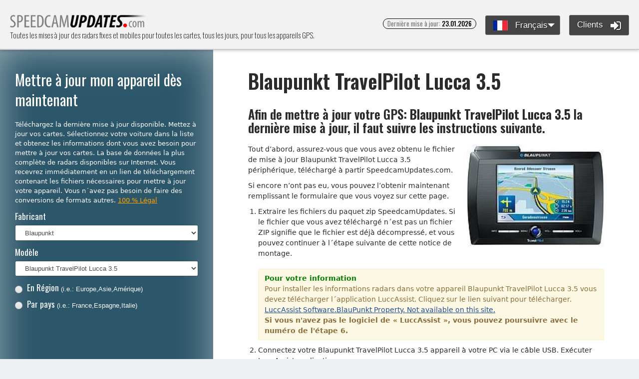

--- FILE ---
content_type: text/html; charset=UTF-8
request_url: https://www.speedcamupdates.fr/Blaupunkt-TravelPilot-Lucca-3.5
body_size: 8949
content:
                                        <!DOCTYPE html>
                                        <html>
                                            <head>
                                                <title>▷ Blaupunkt TravelPilot Lucca 3.5 mettre à jour. Dernières informations pour vos cartes. Télécharger la mise à jour. Téléchargement personnalisé gratuit. </title>
                                                <meta http-equiv="Content-Type" content="text/html; charset=utf-8" />

                                                <meta name="DESCRIPTION" content="Blaupunkt TravelPilot Lucca 3.5 mettre à jour. Dernières informations pour vos cartes. Télécharger la mise à jour. Téléchargement personnalisé gratuit. - Toutes les mises à jour des radars fixes et mobiles pour toutes les cartes, tous les jours, pour tous les appareils GPS." />
                                                <meta name="KEYWORDS" content="radars, GPS, télécharger, TomTom, Garmin, igo, iGO8, Clarion" />
                                                <meta name="robots" content="index,follow" />
                                                <meta name="google-site-verification" content="6fNb8C_RkqtDC_mVaOXDuSC0H0mIdFNqEnKoW4zcBkU" />
                                                <!-- <link href="/css/reset.css" rel="stylesheet" type="text/css" /> -->

                                                <meta name="viewport" content="width=device-width, initial-scale=1, shrink-to-fit=no, user-scalable=no">

                                                <!-- Bootstrap CSS -->
                                                <link rel="stylesheet" href="https://maxcdn.bootstrapcdn.com/bootstrap/4.0.0-alpha.6/css/bootstrap.min.css" integrity="sha384-rwoIResjU2yc3z8GV/NPeZWAv56rSmLldC3R/AZzGRnGxQQKnKkoFVhFQhNUwEyJ" crossorigin="anonymous">

                                                <!-- Fuentes -->
                                                <link href="https://fonts.googleapis.com/css?family=Oswald:200,300,400,500,600,700" rel="stylesheet">

                                                <!-- font awesome -->
                                                <link rel="stylesheet" href="/css/font-awesome.min.css">

                                                <!-- estilos personalizados -->
                                                <link rel="stylesheet" href="/css/styles.css?v=1.6">
                                                <link rel="stylesheet" href="/css/responsive.css?v=1.1">


                                                <link rel="shortcut icon" type="image/x-icon" href="/favicon.ico" />
                                            </head>
    <body>
                                                                    <a href="#headertop" class="subir hidden-md-up"><i class="fa fa-arrow-up" aria-hidden="true"></i></a>
                                                                    <header id="headertop">

                                                                        <h1>
                                                                            <a href="/" title="Toutes les mises à jour des radars fixes et mobiles pour toutes les cartes, tous les jours, pour tous les appareils GPS." class="logo">
    Toutes les mises à jour des radars fixes et mobiles pour toutes les cartes, tous les jours, pour tous les appareils GPS.                                                                                <img src="/imagenes/logo.png" alt="Toutes les mises à jour des radars fixes et mobiles pour toutes les cartes, tous les jours, pour tous les appareils GPS." title="Toutes les mises à jour des radars fixes et mobiles pour toutes les cartes, tous les jours, pour tous les appareils GPS.">
                                                                            </a>
                                                                        </h1>



                                                                        <!-- slogan -->
                                                                        <h2 class="hidden-md-down">Toutes les mises à jour des radars fixes et mobiles pour toutes les cartes, tous les jours, pour tous les appareils GPS.</h2>

                                                                        <div class="botones hidden-sm-down" >
                                                                            <div class="hueco">
                                                                                <!-- última actualización -->
                                                                                <span class="actualizado badge badge-pill badge-default hidden-sm-down">Dernière mise à jour: <span>23.01.2026</span></span>
                                                                            </div>


                                                                            <!-- idiomas -->
                                                                            <div class="hueco">
    
                                                                    <!-- idiomas -->
                                                                    <div class="idiomas dropdown hidden-sm-down">
                                                                        <button class="btn btn-info btn-lg dropdown-toggle" type="button" id="dropdownMenuButton" data-toggle="dropdown" aria-haspopup="true" aria-expanded="false"><div class="icono_bandera fr"></div> Français</button>
                                                                        <div class="dropdown-menu" aria-labelledby="dropdownMenuButton">
    			<a class="dropdown-item" href="http://www.speedcamupdates.com/Blaupunkt-TravelPilot-Lucca-3.5"><div class="icono_bandera en"></div> English</a>
			<a class="dropdown-item" href="http://www.speedcamupdates.es/Blaupunkt-TravelPilot-Lucca-3.5"><div class="icono_bandera es"></div> Español</a>
			<a class="dropdown-item" href="http://www.speedcamupdates.pt/Blaupunkt-TravelPilot-Lucca-3.5"><div class="icono_bandera pt"></div> Português</a>
			<a class="dropdown-item" href="http://www.speedcamupdates.de/Blaupunkt-TravelPilot-Lucca-3.5"><div class="icono_bandera de"></div> Deutsch</a>
			<a class="dropdown-item" href="http://www.speedcamupdates.it/Blaupunkt-TravelPilot-Lucca-3.5"><div class="icono_bandera it"></div> Italiano</a>
			<a class="dropdown-item" href="http://www.speedcamupdates.pl/Blaupunkt-TravelPilot-Lucca-3.5"><div class="icono_bandera pl"></div> Polski</a>
			<a class="dropdown-item" href="http://www.speedcamupdates.nl/Blaupunkt-TravelPilot-Lucca-3.5"><div class="icono_bandera nl"></div> Nederlands</a>
			<a class="dropdown-item" href="http://www.speedcamupdates.dk/Blaupunkt-TravelPilot-Lucca-3.5"><div class="icono_bandera dk"></div> Dansk</a>
                                                                        </div>
                                                                    </div>

                                                                                </div>

                                                                            <div class="hueco">
                                                                                <!-- login -->

                                                                                        <button onClick="javascript:location.href = '/customers';" type="button" class="login btn btn-success btn-lg hidden-sm-down">﻿Clients <i class="fa fa-sign-in" aria-hidden="true"></i></button>
                                                                                                                                                                </div>

                                                                            <!-- logout -->
                                                                            <!-- <button type="button" class="login btn btn-success btn-lg hidden-sm-down">Salir <i class="fa fa-power-off" aria-hidden="true"></i></button> -->

                                                                        </div>

                                                                        <!-- boton menú móvil -->
                                                                        <div class="botmenumovil hidden-md-up">
                                                                            <i class="fa fa-bars" aria-hidden="true"></i>
                                                                        </div>

                                                                    </header>

                                                                    <div class="menumovil hidden-md-up">

                                                                        <!-- última actualización -->
                                                                        <div class="contenedor top">
                                                                            <span class="actualizado badge badge-pill badge-default">Dernière mise à jour: <span>23.01.2026</span></span>
                                                                        </div>


                                                                        <!-- login -->
                                                                        <div class="contenedor">
    
                                                                                <button onClick="javascript:location.href = '/customers';" type="button" class="login btn btn-success btn-lg">﻿Clients <i class="fa fa-sign-in" aria-hidden="true"></i></button>
                                                                            
                                                                        </div>

                                                                        <div class="h3">
    Choisissez votre langue                                                                        </div>

                                                                            <ul>
<li><a class="selected" href="#"><div class="icono_bandera fr"></div>Français</a></li>
<li><a class="dropdown-item" href="http://www.speedcamupdates.com/Blaupunkt-TravelPilot-Lucca-3.5"><div class="icono_bandera en"></div> English</a></li>
<li><a class="dropdown-item" href="http://www.speedcamupdates.es/Blaupunkt-TravelPilot-Lucca-3.5"><div class="icono_bandera es"></div> Español</a></li>
<li><a class="dropdown-item" href="http://www.speedcamupdates.pt/Blaupunkt-TravelPilot-Lucca-3.5"><div class="icono_bandera pt"></div> Português</a></li>
<li><a class="dropdown-item" href="http://www.speedcamupdates.de/Blaupunkt-TravelPilot-Lucca-3.5"><div class="icono_bandera de"></div> Deutsch</a></li>
<li><a class="dropdown-item" href="http://www.speedcamupdates.it/Blaupunkt-TravelPilot-Lucca-3.5"><div class="icono_bandera it"></div> Italiano</a></li>
<li><a class="dropdown-item" href="http://www.speedcamupdates.pl/Blaupunkt-TravelPilot-Lucca-3.5"><div class="icono_bandera pl"></div> Polski</a></li>
<li><a class="dropdown-item" href="http://www.speedcamupdates.nl/Blaupunkt-TravelPilot-Lucca-3.5"><div class="icono_bandera nl"></div> Nederlands</a></li>
<li><a class="dropdown-item" href="http://www.speedcamupdates.dk/Blaupunkt-TravelPilot-Lucca-3.5"><div class="icono_bandera dk"></div> Dansk</a></li>
</ul>
                                                                    </div>

                                                                                                            <script type="text/javascript">
                                        <!--
                                    // check that they entered an amount tested, an amount passed,
                                        // and that they didn't pass units than they more than tested

                                        function clearSelect(selectobject)
                                        {

                                            if (selectobject == 0)
                                            {
                                                if (document.form_category_select.select_regions_select != "null")
                                                    if (document.form_category_select.select_regions_select.selectedIndex >= 0)
                                                        document.form_category_select.select_regions_select.selectedIndex = 0;
                                            }
                                            if (selectobject == 1)
                                            {
                                                if (document.form_category_select.select_countries_select != "null")
                                                    if (document.form_category_select.select_countries_select.selectedIndex >= 0)
                                                        document.form_category_select.select_countries_select.selectedIndex = 0;
                                            }

                                            //document.getElementById('selectmap').innerHTML="";
                                            document.getElementById('mobile').innerHTML = "";
                                            document.getElementById('payform').innerHTML = "";
                                            document.getElementById('resume').innerHTML = "";
                                        }


                                        function TestDataCheck()
                                        {
                                            var email = document.form_category_select.email.value;
                                            var regMail = /^\w+([-.']\w+)*@\w+([-.]\w+)*\.\w+([-.]\w+)*$/;
                                            if (regMail.test(email) == false)
                                            {
                                                alert("Format non valide. S´il vous plaît entrer une adresse électronique valide.");
                                                document.form_category_select.payment[0].checked = false;
                                                document.form_category_select.payment[1].checked = false;
                                                return;
                                            } else
                                            {
                                                //var paymethod=document.form_category_select.payment.value;

                                                document.form_category_select.maptype.value = "regions";
                                                if (document.form_category_select.payment[0].checked) {
                                                    //   document.form_category_select.action="/paypal.php";
                                                    document.form_category_select.paymethod.value = "paypal";
                                                }
                                                if (document.form_category_select.payment[1].checked) {
                                                    //   document.form_category_select.action="/paybycard/index.php";
                                                    document.form_category_select.paymethod.value = "ccard";
                                                }

                                                if (typeof (document.form_category_select.typemap) != "undefined")
                                                {
                                                    if (typeof (document.form_category_select.typemap[0]) != "undefined")
                                                        if (document.form_category_select.typemap[0].checked) {
                                                            document.form_category_select.maptype.value = "regions";
                                                            var choice = document.form_category_select.select_regions_select.selectedIndex;
                                                            document.form_category_select.mapid.value = document.form_category_select.select_regions_select.options[choice].value;
                                                        }

                                                    if (typeof (document.form_category_select.typemap[1]) != "undefined")
                                                        if (document.form_category_select.typemap[1].checked) {
                                                            document.form_category_select.maptype.value = "countries";
                                                            var choice = document.form_category_select.select_countries_select.selectedIndex;
                                                            document.form_category_select.mapid.value = document.form_category_select.select_countries_select.options[choice].value;
                                                        }
                                                } else
                                                {
                                                    if (typeof (document.form_category_select.cobertura) != "undefined")
                                                        document.form_category_select.mapid.value = document.form_category_select.cobertura.value;
                                                    else
                                                    if (typeof (document.form_category_select.select_regions_select) != "undefined")
                                                    {

                                                        var choice = document.form_category_select.select_regions_select.selectedIndex;
                                                        document.form_category_select.mapid.value = document.form_category_select.select_regions_select.options[choice].value;
                                                    }

                                                }

                                                var choice = document.form_category_select.select_category_select.selectedIndex;
                                                document.form_category_select.idproduct.value = document.form_category_select.select_category_select.options[choice].value;
                                                var choice = document.form_category_select.select_modelos.selectedIndex;
                                                document.form_category_select.idmodel.value = document.form_category_select.select_modelos.options[choice].value;
                                                getPayform();
                                                //document.form_category_select.submit();
                                                //document.getElementById('payform').style.display='block';
                                            }
                                        }
                                        // -->
                                    </script>
                                <div class="container-fluid">

                                <main class="row">
                                            <section class="columna1 col-12 col-sm-12 col-md-5 col-lg-4 col-xl-4">
                                            <span id="htinfo">

                                            <h1>﻿Mettre à jour mon appareil dès maintenant</h1>
                                                                        <p>Téléchargez la dernière mise à jour disponible. Mettez à jour vos cartes. Sélectionnez votre voiture dans la liste et obtenez les informations dont vous avez besoin pour mettre à jour vos cartes. La base de données la plus complète de radars disponibles sur Internet. Vous recevrez immédiatement en un lien de téléchargement contenant les fichiers nécessaires pour mettre à jour votre appareil. Vous n´avez pas besoin de faire des conversions de formats autres. <a href="/support#lawrule">﻿100 % Légal</a></p>
                                    
                                            </span>
                                            <form name="form_category_select" method=post>

                                                <div class="form-group">
                                                    <label for="fabricante">Fabricant</label>
                                                    <select class="form-control form-control-lg" id="product_categories"  name="select_category_select" onChange="getProducts();">

                                                            <option>&nbsp;</option>
                                                                <option  value="1">Acer</option><option  value="51">Airis</option><option  value="67">Alfa Romeo</option><option  value="2">ALK CoPilot</option><option  value="3">Alpine</option><option  value="81">Android</option><option  value="66">Apple iPhone/iPad/iPod</option><option  value="77">Audi</option><option  value="5">AvMap</option><option  value="6">Becker</option><option selected value="7">Blaupunkt</option><option  value="8">BlueMedia</option><option  value="60">Bluetech</option><option  value="74">BMW</option><option  value="38">Citroën</option><option  value="9">Clarion</option><option  value="61">Connex</option><option  value="91">Dacia</option><option  value="52">Delphi</option><option  value="10">Destinator</option><option  value="87">Eclipse</option><option  value="82">ESX</option><option  value="40">Fiat</option><option  value="12">Garmin</option><option  value="44">GPS Navirad</option><option  value="46">GTop</option><option  value="90">Honda</option><option  value="89">Hyundai</option><option  value="14">iGO</option><option  value="76">Jaguar</option><option  value="41">Kenwood</option><option  value="88">Kia</option><option  value="75">Land Rover</option><option  value="15">LG</option><option  value="16">Magellan</option><option  value="62">mapFactor</option><option  value="68">Mazda</option><option  value="79">Mercedes</option><option  value="22">Mio</option><option  value="65">MyGuide</option><option  value="63">NavGear</option><option  value="25">Navman</option><option  value="42">Nissan</option><option  value="26">Nokia</option><option  value="72">Opel</option><option  value="27">Packard Bell</option><option  value="43">Peugeot</option><option  value="73">Pioneer</option><option  value="29">POLSTAR</option><option  value="92">Porsche</option><option  value="69">Renault</option><option  value="30">Route 66</option><option  value="85">Seat</option><option  value="53">Shinco</option><option  value="84">Skoda</option><option  value="93">Snooper</option><option  value="31">Sony</option><option  value="86">Subaru</option><option  value="80">Suzuki</option><option  value="32">Sygic</option><option  value="83">Takara</option><option  value="55">Teamtronic</option><option  value="54">Tech Lux</option><option  value="33">TomTom</option><option  value="70">Toyota</option><option  value="36">ViaMichelin</option><option  value="78">Volkswagen</option><option  value="71">Volvo</option><option  value="49">Zaapa</option><option  value="64">Zenec</option>
                                                        </select>
                                                </div>

                                                        <div class="form-group" id="product_cage" style="display:block">
                                                                                                        <label for="modelo">Modèle</label><br/>
                                                        <select id="modelo" name="select_modelos" class="form-control form-control-lg" onChange="getModels();">
                                                                    <option>&nbsp;</option>
            <option  value="828">Blaupunkt New York 800</option>
<option  value="831">Blaupunkt Philadelphia 835 EU</option>
<option  value="2248">Blaupunkt Philadelphia 845</option>
<option  value="2249">Blaupunkt Santa Cruz 370</option>
<option  value="65">Blaupunkt TravelPilot 100</option>
<option  value="64">Blaupunkt TravelPilot 200</option>
<option  value="63">Blaupunkt TravelPilot 300</option>
<option  value="62">Blaupunkt TravelPilot 500</option>
<option  value="1181">Blaupunkt TravelPilot 53 CE LMU</option>
<option  value="829">Blaupunkt TravelPilot 53 EU LMU</option>
<option  value="2245">Blaupunkt TravelPilot 54</option>
<option  value="1319">Blaupunkt TravelPilot 55 Active</option>
<option  value="2247">Blaupunkt TravelPilot 63 EU LMU</option>
<option  value="61">Blaupunkt TravelPilot 700</option>
<option  value="1396">Blaupunkt TravelPilot 73 EU LMU</option>
<option  value="2246">Blaupunkt TravelPilot 74</option>
<option selected value="66">Blaupunkt TravelPilot Lucca 3.5</option>
<option  value="67">Blaupunkt TravelPilot Lucca 3.5 Edition</option>
<option  value="830">Blaupunkt Wolfsburg</option>
<option  value="1026">New York 835</option>
<option  value="1328">Philadelphia 835</option>
<option  value="1329">Philadelphia 845</option>
</select>
                                                </div>

                                                        <input type="hidden" name="idproduct" value="7" />
                                                <input type="hidden" name="idmodel" value="66" />

                                                <div id="selectmap" style="display:block">
                                                        <div>
                                                    <input type="radio" name="typemap" value="regions" onClick="javascript:clearSelect(0);
                                                                        document.getElementById('regionbox').style.display = 'block';
                                                                        document.getElementById('countriesbox').style.display = 'none';
                                                                        hideBlocks();"/>

                   <label for="modoradio1">
                                                                <span><span></span></span>En Région <div class="nota">(i.e.: Europe,Asie,Amérique)</div>
                                                    </label>
                                                </div>

                                                <div>
                                                    <input type="radio" name="typemap" value="countries" onClick="javascript:clearSelect(1);
                                                                        document.getElementById('regionbox').style.display = 'none';
                                                                        document.getElementById('countriesbox').style.display = 'block';
                                                                        hideBlocks();"/>

                   <label for="modoradio2">
                                                                <span><span></span></span>Par pays <div class="nota">(i.e.: France,Espagne,Italie)</div>
                                                    </label>
                                                </div>


                                                <input type="hidden" name="maptype" value="" />
                                                <input type="hidden" name="extramob" value="" />

                                                <div id="regionbox" style="display:none;">
                                                    <label for="modelo">Choix de la région</label><br/>

                                                    <select name="select_regions_select" class="form-control form-control-lg" onChange="getMobile();">
                                                                <option>&nbsp;</option>
            <option value="Africa">Afrique</option><option value="America">Amérique</option><option value="Asia">Asie</option><option value="Eastern Europe">Europe de l´Est</option><option value="Europe">Europe</option><option value="Skandinavia">Skandinavia</option><option value="Western Europe">Europe de l´Ouest</option>                                                        </select>
                                                </div>

                                                <div id="countriesbox" style="display:none;">
                                                    <label for="paises">Choisissez un pays</label><br/>
                                                    <select name="select_countries_select" class="form-control form-control-lg" onChange=                                                "getMobile();">
                                                                <option>&nbsp;</option>
            <option value="Afganistan">Afghanistan</option>
<option value="South Africa">Afrique du Sud</option>
<option value="Algeria">Algérie</option>
<option value="Germany">Allemagne</option>
<option value="Andorra">Andorre</option>
<option value="Saudi Arabia">Arabie Saoudite</option>
<option value="Argentina">Argentine</option>
<option value="Armenia">Arménie</option>
<option value="Australia">Australie</option>
<option value="Austria">Autriche</option>
<option value="Azerbaijan">Azerbaïdjan</option>
<option value="Bahrain">Bahreïn</option>
<option value="Belgium">Belgique</option>
<option value="Belarus">Biélorussie</option>
<option value="Bolivia">Bolivie</option>
<option value="Bosnia and Herzegovina">Bosnie-Herzégovine et</option>
<option value="Botswana">Botswana</option>
<option value="Brazil">Brésil</option>
<option value="Bulgaria">Bulgarie</option>
<option value="Canada">Canada</option>
<option value="Chile">Chili</option>
<option value="China">Chine</option>
<option value="Cyprus">Chypre</option>
<option value="Colombia">Colombie</option>
<option value="Croatia">Croatie</option>
<option value="Denmark">Danemark</option>
<option value="France DOM-ROM">Dom France-ROM</option>
<option value="Spain">Espagne</option>
<option value="Estonia">Estonie</option>
<option value="Eswanti">Eswanti</option>
<option value="Finland">Finlande</option>
<option value="France">France</option>
<option value="Gibraltar">Gibraltar</option>
<option value="Great Britain">Grande-Bretagne</option>
<option value="Greece">Grèce</option>
<option value="Guadalupe">Guadalupe</option>
<option value="Georgia">Géorgie</option>
<option value="Hong Kong">Hong-Kong</option>
<option value="Hungary">Hongrie</option>
<option value="Isle of Man">Ile de Man</option>
<option value="India">Inde</option>
<option value="Iraq">Irak</option>
<option value="Iran">Iran</option>
<option value="Ireland">Irlande</option>
<option value="Iceland">Islande</option>
<option value="Israel">Israël</option>
<option value="Italy">Italie</option>
<option value="Japan">Japon</option>
<option value="Jersey">Jersey</option>
<option value="Jordan">Jordanie</option>
<option value="Kazakhstan">Kazakhstan</option>
<option value="Kosovo">Kosovo</option>
<option value="Kuwait">Koweit</option>
<option value="Slovakia">La Slovaquie</option>
<option value="Slovenia">La Slovénie</option>
<option value="Sweden">La Suède</option>
<option value="Mexico">Le Mexique</option>
<option value="Lesoto">Lesoto</option>
<option value="Latvia">Lettonie</option>
<option value="Lebanon">Liban</option>
<option value="Lybia">Libye</option>
<option value="Liechtenstein">Liechtenstein</option>
<option value="Lithuania">Lituanie</option>
<option value="Luxembourg">Luxembourg</option>
<option value="Macedonia">Macédoine</option>
<option value="Malaysia">Malaisie</option>
<option value="Malta">Malte</option>
<option value="Morocco">Maroc</option>
<option value="Martinique">Martinique</option>
<option value="Mauritius">Maurice</option>
<option value="Monaco">Monaco</option>
<option value="Namibia">Namibie</option>
<option value="Norway">Norvège</option>
<option value="New Zealand">Nouvelle-Zélande</option>
<option value="Oman">Oman</option>
<option value="Palestine">Palestine</option>
<option value="Paraguay">Paraguay</option>
<option value="Netherlands">Pays-Bas</option>
<option value="Poland">Pologne</option>
<option value="Portugal">Portugal</option>
<option value="Qatar">Qatar</option>
<option value="Romania">Roumanie</option>
<option value="Russia">Russie</option>
<option value="Czech Republic">République tchèque</option>
<option value="Reunion">réunion</option>
<option value="San Martin">San Martin (San Martin)</option>
<option value="San Marino">San-Marin</option>
<option value="Serbia">Serbie</option>
<option value="Singapore">Singapour</option>
<option value="Siria">Siria</option>
<option value="Somalia">Somalie</option>
<option value="Switzerland">Suisse</option>
<option value="Taiwan">Taiwan</option>
<option value="Tanzania">Tanzanie</option>
<option value="Thailand">Thaïlande</option>
<option value="Tunisia">Tunisie</option>
<option value="Turkey">Turquie</option>
<option value="Ukraine">Ukraine</option>
<option value="Urugay">Urugay (Urugay)</option>
<option value="USA">USA</option>
<option value="Vietnam">Vietnam</option>
<option value="Zambia">Zambie</option>
<option value="Zimbabwe">Zimbabwe</option>
<option value="Egypt">Égypte</option>
<option value="United Arab Emirates">Émirats arabes unis</option>
                                                        </select>
                                                </div>

                                                            </div><!-- ENDDIV -->

                                                <input type="hidden" name="mapid" value="" />
                                                <input type="hidden" name="maptype" value="" />


                                                <div id="mobilezone" style="display:none">
                                                    <div id="mobile">
                                                    </div>
                                                </div>


                                                <div id="summary" style="display:none">
                                                    <div id="resume">
                                                    </div>
                                                </div>

                                            </form>


                                            <div id="payform" class="botpagar" style="display:none" >
                                            </div>

                                        </section>


        
        <section class="columna2 col-12 col-sm-12 col-md-7 col-lg-8 col-xl-8">

            <article class="contenido" id="info">
<h1>Blaupunkt TravelPilot Lucca 3.5</h1><h2>Afin de mettre à jour votre GPS: <strong>Blaupunkt TravelPilot Lucca 3.5</strong> la dernière mise à jour, il faut suivre les instructions suivante.</h2>
<img src="/images/Blaupunkt_Travelpilot_Lucca.jpg" class="principal" alt="">
<p>Tout d’abord, assurez-vous que vous avez obtenu le fichier de mise à jour Blaupunkt TravelPilot Lucca 3.5 périphérique, téléchargé à partir SpeedcamUpdates.com.</p>
<p>Si encore n’ont pas eu, vous pouvez l’obtenir maintenant remplissant le formulaire que vous voyez sur cette page.</p>
<ol><li>Extraire les fichiers du paquet zip SpeedcamUpdates. Si le fichier que vous avez téléchargé n´est pas un fichier ZIP signifie que le fichier est déjà décompressé, et vous pouvez continuer à l´étape suivante de cette notice de montage.</li>


                                                                    <div class="alert alert-warning" role="alert">
                                                                        <strong style="color:green">Pour votre information</strong><br />
    Pour installer les informations radars dans votre appareil Blaupunkt TravelPilot Lucca 3.5 vous devez télécharger l´application LuccAssist. Cliquez sur le lien suivant pour télécharger.<br /><a target="_blank" href="http://www.blaupunkt.de">LuccAssist Software.BlauPunkt Property. Not available on this site.</a><br /><strong>﻿Si vous n'avez pas le logiciel de « LuccAssist », vous pouvez poursuivre avec le numéro de l'étape 6.</strong>                                                                    </div>

                                                                        <li>Connectez votre Blaupunkt TravelPilot Lucca 3.5 appareil à votre PC via le câble USB. Exécuter LuccAssist application.</li>
<img src="/images/blaupunkt_en_07.jpg" width="500" height="334"></a><li>Une fois en cours d´exécution LuccAssist sélectionnez votre langue et cliquez sur &quot;Load&quot;. Parcourir le dossier où vous avez extrait les fichiers compressés avant.</li>
<img src="/images/blaupunkt_en_08.jpg" width="500" height="334"></a><li>Sélectionnez le premier fichier dans la liste. Activez la case à cocher &quot;Hint POI&quot;. Ce faisant, vous recevrez un avertissement à l´approche de la radars. Répétez cette procédure avec le reste des fichiers dans le dossier.</li>
<img src="/images/blaupunkt_en_09.jpg" width="500" height="334"></a><img src="/images/blaupunkt_en_10.jpg" width="500" height="334"></a><li>Lorsque vous avez terminé le traitement de tous les fichiers dans le dossier, cliquez sur «Copier la liste de POI&quot; pour transférer toutes les informations dans votre appareil Blaupunkt TravelPilot Lucca 3.5.</li>
<img src="/images/blaupunkt_en_11.jpg" width="500" height="334"></a></ol>
<!-- urlPlugin: ALL -->
<br><br>

                                                                    <div class="alert alert-warning" role="alert">
                                                                        <strong style="color:green">Pour votre information</strong><br />
    Rappelez-vous que vous pouvez personnaliser librement votre téléchargement. Accédez à du panneau de commande du client et à l’aide de l’outil de personnalisation afin d’obtenir une base de données de radars sur mesure selon vos besoins. Vous aurez besoin de cet outil si votre appareil n’accepte pas la taille de la nouvelle mise à jour. Vous pouvez ajouter et supprimer des données de radars de pays à votre configuration actuelle.                                                                    </div>

                                                                        <div>&nbsp;</div><div>                                                                <h2>COMMENTAIRES DES CLIENTS</h2>
                                                                
                                                                <div class="popover popover-bottom bloque">
                                                                    <h3 class="popover-title">Antoine P.<span></span></h3>
                                                                    <div class="popover-content">
                                                                        <p>Le service est incroyable! Les données fournies pour mettre à jour la carte de mon GPS Blaupunkt TravelPilot Lucca 3.5 Edition de ma Alfa Romeo sont de grande qualité. Je recommande vivement ce site à tous les propriétaires de voitures Alfa Romeo. Merci b</p>
                                                                    </div>
                                                                </div>
        
                                                                <div class="popover popover-bottom bloque">
                                                                    <h3 class="popover-title">Sophie J.<span></span></h3>
                                                                    <div class="popover-content">
                                                                        <p>Le service a été excellent! J'ai reçu le fichier de données pour mettre à jour la carte de mon GPS MyGuide Blaupunkt TravelPilot 100 en un rien de temps. Les données étaient de haute qualité et le processus était très simple. Je recommande vivement ce sit</p>
                                                                    </div>
                                                                </div>
        
                                                                <div class="popover popover-bottom bloque">
                                                                    <h3 class="popover-title">Emilie Z.<span></span></h3>
                                                                    <div class="popover-content">
                                                                        <p>Le service offert sur ce site est exceptionnel! J'ai reçu le fichier de données pour mettre à jour la carte de mon GPS Alfa Romeo Blaupunkt TravelPilot Lucca 3.5 Edition et tout s'est déroulé parfaitement. La qualité du service et des données est vraiment</p>
                                                                    </div>
                                                                </div>
        </div>            </article> </section>
      </main>


    </div>
                    <footer>

                        <div class="container-fluid">

                            <div class="parte1 row">
                                <div class="col-12 col-sm-12 col-md-6 col-lg col-xl" onClick="javascript:location.href = '/downupdates';">
                                    <div class="h2"><a href="/downupdates">Télécharger</a></div>
                                    <p>Recevez les dernières mise à jour de base de données radars</p>
                                </div>
                                <div class="col-12 col-sm-12 col-md-6 col-lg col-xl" onClick="javascript:location.href = '/installation';">
                                    <div class="h2"><a href="/installation">Installer & Couverture cartographique</a></div>
                                    <p>Guide d´installation sur la façon de mettre à jour votre appareil</p>
                                </div>
                                <div class="col-12 col-sm-12 col-md-6 col-lg col-xl" onClick="javascript:location.href = '/support';">
                                    <div class="h2"><a href="/support">Aider</a></div>
                                    <p>﻿Besoin de soutien ? Demandez toute question connexe. Service, 100 % légal</p>
                                </div>
                                <div class="col-12 col-sm-12 col-md-6 col-lg col-xl" onClick="javascript:location.href = '/last_entries';">
                                    <div class="h2"><a href="/last_entries">Dernières entrées</a></div>
                                    <p>Jetez un oeil à notre base de données plus récentes entrées radars</p>
                                </div>
                            </div>


                            
                                                            <div class="parte2 row">

                                                                <div class="col-12 text-center">
								<ul>
								<li>Toutes les mises à jour des radars fixes et mobiles pour toutes les cartes, tous les jours, pour tous les appareils GPS.</li>
								<li>Consultez les cartes gratuitement sur notre site web</li>
								
								</ul>
                                                                    <ul>
                                                                        <li><a href="http://www.speedcamupdates.es/Blaupunkt-TravelPilot-Lucca-3.5">Español</a> |</li>
                                                                        <li><a href="http://www.speedcamupdates.com/Blaupunkt-TravelPilot-Lucca-3.5">English</a> |</li>
                                                                        <li><a href="http://www.speedcamupdates.pt/Blaupunkt-TravelPilot-Lucca-3.5">Português</a> |</li>
                                                                        <li><a href="http://www.speedcamupdates.de/Blaupunkt-TravelPilot-Lucca-3.5">Deutsch</a> |</li>
                                                                        <li><a href="http://www.speedcamupdates.fr/Blaupunkt-TravelPilot-Lucca-3.5">Français</a> |</li>
                                                                        <li><a href="http://www.speedcamupdates.nl/Blaupunkt-TravelPilot-Lucca-3.5">Nederlands</a> |</li>
                                                                        <li><a href="http://www.speedcamupdates.it/Blaupunkt-TravelPilot-Lucca-3.5">Italiano</a> |</li>
                                                                        <li><a href="http://www.speedcamupdates.dk/Blaupunkt-TravelPilot-Lucca-3.5">Dansk</a> |</li>
                                                                        <li><a href="http://www.speedcamupdates.pl/Blaupunkt-TravelPilot-Lucca-3.5">Polski</a> |</li>
                                                                    </ul>
                                                                </div>

                                                                <div class="col-12 text-center">
                                                                    <img src="/imagenes/logos.png">
                                                                </div>

                                                                <div class="col-12 text-center">
                                                                    © 2026 Speedcamupdates | <a href="/support" title="">Contact</a> | <a href="/customers">﻿Clients</a>
                                                                </div>
								<div class="col-12 text-center">
								</div>
								<div class="col-12 text-center">
								Digital Developments DRS LLC
								</div>
								<div class="col-12 text-center">
								7980, 1021 E Lincolnway, Cheyenne, WY, Laramie, US, 82001
								</div>

                                                            </div>


                                                            </div>

                                                            </footer>

                                                                <script type="text/javascript">

       var _gaq = _gaq || [];
                                                                    _gaq.push(['_setAccount', 'UA-523769-9']);
                                                                    _gaq.push(['_trackPageview']);
                                                                    (function () {
                                                                        var ga = document.createElement('script');
                                                                        ga.type = 'text/javascript';
                                                                        ga.async = true;
                                                                        ga.src = ('https:' == document.location.protocol ? 'https://ssl' : 'http://www') + '.google-analytics.com/ga.js';
                                                                        var s = document.getElementsByTagName('scri                                                    pt')[0];
                                                                        s.parentNode.insertBefore(ga, s);
                                                                    })();
                                                                </script>
                                                                                            <!-- jQuery first, then Tether, then Bootstrap JS. -->
                            <script src="https://ajax.googleapis.com/ajax/libs/jquery/2.2.4/jquery.min.js"></script>
                            <script src="https://cdnjs.cloudflare.com/ajax/libs/tether/1.4.0/js/tether.min.js" integrity="sha384-DztdAPBWPRXSA/3eYEEUWrWCy7G5KFbe8fFjk5JAIxUYHKkDx6Qin1DkWx51bBrb" crossorigin="anonymous"></script>
                            <script src="https://maxcdn.bootstrapcdn.com/bootstrap/4.0.0-alpha.6/js/bootstrap.min.js" integrity="sha384-vBWWzlZJ8ea9aCX4pEW3rVHjgjt7zpkNpZk+02D9phzyeVkE+jo0ieGizqPLForn" crossorigin="anonymous"></script>

                            <!-- funciones javascript -->
                            <script src="/js/funciones.mini.js?1000" ></script>
                            <script type="text/javascript" src="/js/internal_request2.js?1105"></script>
                                                            </body>
                                                        </html>
                                                            